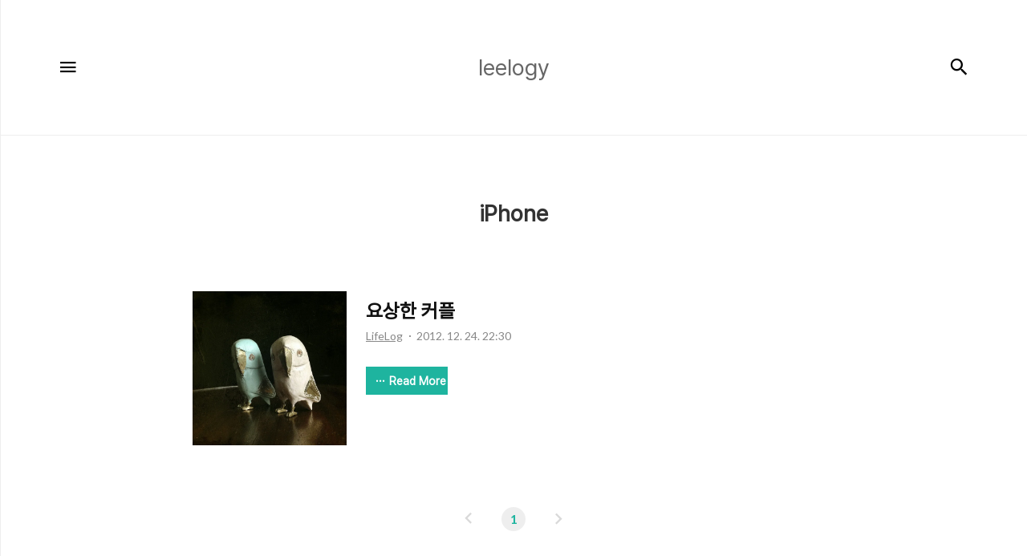

--- FILE ---
content_type: text/html;charset=UTF-8
request_url: https://www.leelogy.net/tag/iPhone
body_size: 21643
content:
<!DOCTYPE html>
<html lang="ko">

                                                                <head>
                <script type="text/javascript">if (!window.T) { window.T = {} }
window.T.config = {"TOP_SSL_URL":"https://www.tistory.com","PREVIEW":false,"ROLE":"guest","PREV_PAGE":"","NEXT_PAGE":"","BLOG":{"id":43346,"name":"leelogy","title":"leelogy","isDormancy":false,"nickName":"leelogy","status":"open","profileStatus":"normal"},"NEED_COMMENT_LOGIN":false,"COMMENT_LOGIN_CONFIRM_MESSAGE":"","LOGIN_URL":"https://www.tistory.com/auth/login/?redirectUrl=https://www.leelogy.net/tag/iPhone","DEFAULT_URL":"https://www.leelogy.net","USER":{"name":null,"homepage":null,"id":0,"profileImage":null},"SUBSCRIPTION":{"status":"none","isConnected":false,"isPending":false,"isWait":false,"isProcessing":false,"isNone":true},"IS_LOGIN":false,"HAS_BLOG":false,"IS_SUPPORT":false,"IS_SCRAPABLE":false,"TOP_URL":"http://www.tistory.com","JOIN_URL":"https://www.tistory.com/member/join","PHASE":"prod","ROLE_GROUP":"visitor"};
window.T.entryInfo = null;
window.appInfo = {"domain":"tistory.com","topUrl":"https://www.tistory.com","loginUrl":"https://www.tistory.com/auth/login","logoutUrl":"https://www.tistory.com/auth/logout"};
window.initData = {};

window.TistoryBlog = {
    basePath: "",
    url: "https://www.leelogy.net",
    tistoryUrl: "https://leelogy.tistory.com",
    manageUrl: "https://leelogy.tistory.com/manage",
    token: "PMiXZOACss0plwl617mobfn2LLzx6QDvOcweVr517pXd54RmWOzZn3npy/Xyf12b"
};
var servicePath = "";
var blogURL = "";</script>

                
                
                        <!-- BusinessLicenseInfo - START -->
        
            <link href="https://tistory1.daumcdn.net/tistory_admin/userblog/userblog-7c7a62cfef2026f12ec313f0ebcc6daafb4361d7/static/plugin/BusinessLicenseInfo/style.css" rel="stylesheet" type="text/css"/>

            <script>function switchFold(entryId) {
    var businessLayer = document.getElementById("businessInfoLayer_" + entryId);

    if (businessLayer) {
        if (businessLayer.className.indexOf("unfold_license") > 0) {
            businessLayer.className = "business_license_layer";
        } else {
            businessLayer.className = "business_license_layer unfold_license";
        }
    }
}
</script>

        
        <!-- BusinessLicenseInfo - END -->
<!-- System - START -->

<!-- System - END -->

        <!-- TistoryProfileLayer - START -->
        <link href="https://tistory1.daumcdn.net/tistory_admin/userblog/userblog-7c7a62cfef2026f12ec313f0ebcc6daafb4361d7/static/plugin/TistoryProfileLayer/style.css" rel="stylesheet" type="text/css"/>
<script type="text/javascript" src="https://tistory1.daumcdn.net/tistory_admin/userblog/userblog-7c7a62cfef2026f12ec313f0ebcc6daafb4361d7/static/plugin/TistoryProfileLayer/script.js"></script>

        <!-- TistoryProfileLayer - END -->

                
                <meta http-equiv="X-UA-Compatible" content="IE=Edge">
<meta name="format-detection" content="telephone=no">
<script src="//t1.daumcdn.net/tistory_admin/lib/jquery/jquery-3.5.1.min.js" integrity="sha256-9/aliU8dGd2tb6OSsuzixeV4y/faTqgFtohetphbbj0=" crossorigin="anonymous"></script>
<script type="text/javascript" src="//t1.daumcdn.net/tiara/js/v1/tiara-1.2.0.min.js"></script><meta name="referrer" content="always"/>
<meta name="google-adsense-platform-account" content="ca-host-pub-9691043933427338"/>
<meta name="google-adsense-platform-domain" content="tistory.com"/>
<meta name="description" content=""/>

    <!-- BEGIN OPENGRAPH -->
    <meta property="og:type" content="website"/>
<meta property="og:url" content="https://www.leelogy.net"/>
<meta property="og:site_name" content="leelogy"/>
<meta property="og:title" content="'iPhone' 태그의 글 목록"/>
<meta property="og:description" content=""/>
<meta property="og:image" content="https://img1.daumcdn.net/thumb/R800x0/?scode=mtistory2&fname=https%3A%2F%2Ftistory1.daumcdn.net%2Ftistory%2F43346%2Fattach%2F734ff064378740c78a1d49ee42a01263"/>
<meta property="og:article:author" content="'leelogy'"/>
    <!-- END OPENGRAPH -->

    <!-- BEGIN TWITTERCARD -->
    <meta name="twitter:card" content="summary_large_image"/>
<meta name="twitter:site" content="@TISTORY"/>
<meta name="twitter:title" content="'iPhone' 태그의 글 목록"/>
<meta name="twitter:description" content=""/>
<meta property="twitter:image" content="https://img1.daumcdn.net/thumb/R800x0/?scode=mtistory2&fname=https%3A%2F%2Ftistory1.daumcdn.net%2Ftistory%2F43346%2Fattach%2F734ff064378740c78a1d49ee42a01263"/>
    <!-- END TWITTERCARD -->
<script type="module" src="https://tistory1.daumcdn.net/tistory_admin/userblog/userblog-7c7a62cfef2026f12ec313f0ebcc6daafb4361d7/static/pc/dist/index.js" defer=""></script>
<script type="text/javascript" src="https://tistory1.daumcdn.net/tistory_admin/userblog/userblog-7c7a62cfef2026f12ec313f0ebcc6daafb4361d7/static/pc/dist/index-legacy.js" defer="" nomodule="true"></script>
<script type="text/javascript" src="https://tistory1.daumcdn.net/tistory_admin/userblog/userblog-7c7a62cfef2026f12ec313f0ebcc6daafb4361d7/static/pc/dist/polyfills-legacy.js" defer="" nomodule="true"></script>
<link rel="stylesheet" type="text/css" href="https://t1.daumcdn.net/tistory_admin/www/style/font.css"/>
<link rel="stylesheet" type="text/css" href="https://tistory1.daumcdn.net/tistory_admin/userblog/userblog-7c7a62cfef2026f12ec313f0ebcc6daafb4361d7/static/style/content.css"/>
<link rel="stylesheet" type="text/css" href="https://tistory1.daumcdn.net/tistory_admin/userblog/userblog-7c7a62cfef2026f12ec313f0ebcc6daafb4361d7/static/pc/dist/index.css"/>
<link rel="stylesheet" type="text/css" href="https://tistory1.daumcdn.net/tistory_admin/userblog/userblog-7c7a62cfef2026f12ec313f0ebcc6daafb4361d7/static/style/uselessPMargin.css"/>
<script type="text/javascript">(function() {
    var tjQuery = jQuery.noConflict(true);
    window.tjQuery = tjQuery;
    window.orgjQuery = window.jQuery; window.jQuery = tjQuery;
    window.jQuery = window.orgjQuery; delete window.orgjQuery;
})()</script>
<script type="text/javascript" src="https://tistory1.daumcdn.net/tistory_admin/userblog/userblog-7c7a62cfef2026f12ec313f0ebcc6daafb4361d7/static/script/base.js"></script>
<script type="text/javascript" src="//developers.kakao.com/sdk/js/kakao.min.js"></script>

                
  <title>'iPhone' 태그의 글 목록 :: leelogy</title>
  <meta name="title" content="'iPhone' 태그의 글 목록 :: leelogy" />
  <meta charset="utf-8" />
  <meta name="viewport"
    content="width=device-width, height=device-height, initial-scale=1, minimum-scale=1.0, maximum-scale=1.0" />
  <meta http-equiv="X-UA-Compatible" content="IE=edge, chrome=1" />

  <link rel="alternate" type="application/rss+xml" title="leelogy" href="https://leelogy.tistory.com/rss" />

  <link rel="stylesheet" href="https://tistory1.daumcdn.net/tistory/0/xf_Letter/style.css" />
  <link rel="stylesheet" href="https://tistory1.daumcdn.net/tistory/0/xf_Letter/images/style_webicon.css" />

  <script src="https://cdnjs.cloudflare.com/ajax/libs/jquery/3.3.1/jquery.js"></script>
  <script src="https://tistory1.daumcdn.net/tistory/0/xf_Letter/images/common.js"></script>

                
                
                <link rel="stylesheet" type="text/css" href="https://tistory1.daumcdn.net/tistory_admin/userblog/userblog-7c7a62cfef2026f12ec313f0ebcc6daafb4361d7/static/style/revenue.css"/>
<link rel="canonical" href="https://www.leelogy.net"/>

<!-- BEGIN STRUCTURED_DATA -->
<script type="application/ld+json">
    {"@context":"http://schema.org","@type":"WebSite","url":"/","potentialAction":{"@type":"SearchAction","target":"/search/{search_term_string}","query-input":"required name=search_term_string"}}
</script>
<!-- END STRUCTURED_DATA -->
<link rel="stylesheet" type="text/css" href="https://tistory1.daumcdn.net/tistory_admin/userblog/userblog-7c7a62cfef2026f12ec313f0ebcc6daafb4361d7/static/style/dialog.css"/>
<link rel="stylesheet" type="text/css" href="//t1.daumcdn.net/tistory_admin/www/style/top/font.css"/>
<link rel="stylesheet" type="text/css" href="https://tistory1.daumcdn.net/tistory_admin/userblog/userblog-7c7a62cfef2026f12ec313f0ebcc6daafb4361d7/static/style/postBtn.css"/>
<link rel="stylesheet" type="text/css" href="https://tistory1.daumcdn.net/tistory_admin/userblog/userblog-7c7a62cfef2026f12ec313f0ebcc6daafb4361d7/static/style/tistory.css"/>
<script type="text/javascript" src="https://tistory1.daumcdn.net/tistory_admin/userblog/userblog-7c7a62cfef2026f12ec313f0ebcc6daafb4361d7/static/script/common.js"></script>

                
                </head>

                                <body id="tt-body-tag" class="thema_aqua">
                
                
  
    <!-- warp / 테마 변경시 thema_xxx 변경 -->
    <div id="wrap" class="thema_aqua">

      <!-- area_menu -->
      <div class="area_menu">

        <nav class="menu_navigation">
          <ul>
  <li class="t_menu_home first"><a href="/" target="">홈</a></li>
  <li class="t_menu_tag"><a href="/tag" target="">태그</a></li>
  <li class="t_menu_medialog"><a href="/media" target="">미디어로그</a></li>
  <li class="t_menu_location"><a href="/location" target="">위치로그</a></li>
  <li class="t_menu_guestbook last"><a href="/guestbook" target="">방명록</a></li>
</ul>
          <ul class="tt_category"><li class=""><a href="/category" class="link_tit"> All <span class="c_cnt">(51)</span> </a>
  <ul class="category_list"><li class=""><a href="/category/LifeLog" class="link_item"> LifeLog <span class="c_cnt">(25)</span> </a></li>
<li class=""><a href="/category/Sky" class="link_item"> Sky <span class="c_cnt">(16)</span> </a></li>
<li class=""><a href="/category/Fav" class="link_item"> Fav <span class="c_cnt">(6)</span> </a>
  <ul class="sub_category_list"><li class=""><a href="/category/Fav/Tool" class="link_sub_item"> Tool <span class="c_cnt">(3)</span> </a></li>
</ul>
</li>
<li class=""><a href="/category/Foto" class="link_item"> Foto <span class="c_cnt">(4)</span> </a></li>
</ul>
</li>
</ul>

        </nav>

        <div class="m_sidebar pc_blind">
          <div class="related_posts_mobile">
            <!-- related_type_view -->
            <div class="related_type related_type_view" style="display:block;">
              <ul class="list_related"></ul>
            </div>
          </div>
          <!-- // related_type_view -->

          <!-- about_me -->
          <div class="about_me_mobile">
            <div class="box_sidebar about_me">
              <h3 class="title_sidebar">ABOUT ME</h3>
              <p class="text_about">-</p>
            </div>
          </div>
        </div>

        <ul class="list_sns">
          
          
            <li><a href="#" class="link_sns link_twitter" target="_blank"><span
                  class="blind">트위터</span></a></li>
          
          
            <li><a href="#" class="link_sns link_insta" target="_blank"><span
                  class="blind">인스타그램</span></a></li>
          
        </ul>

        <div class="box_visit">
          <dl class="data_today">
            <dt class="title_visit">Today</dt>
            <dd class="item_visit">-</dd>
          </dl>
          <dl class="data_yesterday">
            <dt class="title_visit">Yesterday</dt>
            <dd class="item_visit">-</dd>
          </dl>
          <dl class="data_total">
            <dt class="title_visit">Total</dt>
            <dd class="item_visit">-</dd>
          </dl>
        </div>
      </div>
      <!-- // area_menu -->

      <!-- container  / header에 btn_search 클릭하면 class에 search_on 추가(모바일에서만 작동) -->
      <div id="container">
        <header id="header">
          <div class="inner_header">
            <h1 class="logo">
              <a href="https://www.leelogy.net/" title="leelogy" class="link_logo"
                >
                <span class="blind">leelogy</span>
                
                  <span class="title_text">leelogy</span>
                
              </a>
            </h1>
            <button type="button" class="btn_menu"><span class="icon-Menu"></span><span class="icon-Close"></span><span
                class="blind">메뉴</span></button>
            <button class="btn_search"><span class="icon-Search"></span><span class="blind">검색</span></button>

            <!-- btn_search 클릭하면 나옴 /-->
            <div class="area_search thema_apply" style="display: none;">
              <form action="" method="get">
                <legend><span class="blind">컨텐츠 검색</span></legend>
                
                  <label for="search" class="screen_out">블로그 내 검색</label>
                  <input id="search" type="text" name="search" title="Search"
                    placeholder="Search" value="" class="inp_search"
                    onkeypress="if (event.keyCode == 13) { try {
    window.location.href = '/search' + '/' + looseURIEncode(document.getElementsByName('search')[0].value);
    document.getElementsByName('search')[0].value = '';
    return false;
} catch (e) {} }">
                
                <button type="button" title="검색어 삭제" class="btn_search_del"></button>
              </form>
            </div>

          </div>
        </header>

        <main id="main">
          
          <!-- inner_index -->
          <div class="inner_index">
            

            
              <div class="category_list index_type_common index_type_horizontal">
                <h2 class="title_category">iPhone</h2>
              </div>
            

            <!-- category_list -->

            <div class="category_list index_type_common index_type_horizontal">
              <ul class="list_horizontal">
                    
        
      
        <li class="list_horizontal_item">
          <div class="article_content">
            <div class="thumbnail_zone">
              <a href="/49" class="thumbnail_post"
                data-tiara-action-name="블로그글_클릭"
                data-tiara-action-kind="ClickContent"
                data-tiara-copy="요상한 커플"
                data-tiara-image="https://img1.daumcdn.net/thumb/R750x0/?scode=mtistory2&fname=https%3A%2F%2Ft1.daumcdn.net%2Fcfile%2Ftistory%2F010AD639517EA56F17"
                data-tiara-click_url="https://www.leelogy.net//49"
                data-tiara-name="요상한 커플"
                data-tiara-provider="leelogy"
                data-tiara-plink="/49"
                data-tiara-id="/49"
                style="background-image:url('https://i1.daumcdn.net/thumb/R750x0.fwebp.q85/?fname=https%3A%2F%2Ft1.daumcdn.net%2Fcfile%2Ftistory%2F010AD639517EA56F17')
                !important"></a>
            </div>

            <div class="box_contents">
              <a href="/49" class="link_title"
                data-tiara-action-name="블로그글_클릭"
                data-tiara-action-kind="ClickContent"
                data-tiara-copy="요상한 커플"
                data-tiara-image="https://img1.daumcdn.net/thumb/R750x0/?scode=mtistory2&fname=https%3A%2F%2Ft1.daumcdn.net%2Fcfile%2Ftistory%2F010AD639517EA56F17"
                data-tiara-click_url="https://www.leelogy.net//49"
                data-tiara-name="요상한 커플"
                data-tiara-provider="leelogy"
                data-tiara-plink="/49"
                data-tiara-id="/49"
              ><strong
                  class="title_post">요상한 커플</strong></a>
              <div class="info_post">
                <a class="link_category thema_apply"><span
                    class="category">LifeLog</span></a>
                <span class="date">2012. 12. 24. 22:30</span>
              </div>

              <a href="/49" class="link_article"
                data-tiara-action-name="블로그글_클릭"
                data-tiara-action-kind="ClickContent"
                data-tiara-copy="요상한 커플"
                data-tiara-image="https://img1.daumcdn.net/thumb/R750x0/?scode=mtistory2&fname=https%3A%2F%2Ft1.daumcdn.net%2Fcfile%2Ftistory%2F010AD639517EA56F17"
                data-tiara-click_url="https://www.leelogy.net//49"
                data-tiara-name="요상한 커플"
                data-tiara-provider="leelogy"
                data-tiara-plink="/49"
                data-tiara-id="/49"
              >
                <p class="txt_post">
                  
                </p>
                <button type="button" class="btn_more thema_apply mobile_blind">Read More</button>
              </a>
            </div>
          </div>
        </li>
        <!-- // category_list -->
      

      
    
        
    
              </ul>
            </div>

            

            

            

            

            

            

            
              <!-- area_paging -->
              <div class="area_paging">
                <div class="inner_paging thema_apply">
                  <a  class="link_page link_prev no-more-prev"><span
                      class="icon-Keyboard-Arrow---Left"></span><span class="blind">이전</span></a>
                  <div class="paging_num">
                    
                      <a href="/tag/iPhone?page=1" class="link_num"><span class="selected">1</span></a>
                    
                  </div>
                  <a  class="link_page link_next no-more-next"></span><span
                      class="blind">다음</span><span class="icon-Keyboard-Arrow---Right"></span></a>
                </div>
              </div>
              <!-- // area_paging -->
            


          </div>
          <!-- // inner_index -->

        </main>

        <!-- aside -->
        <aside class="sidebar mobile_blind">
          <div class="inner_sidebar thema_apply">
            
                <!-- 인기포스트 -->
                <div class="related_posts">
                  <div class="related_type related_type_view">
                    <h2 class="title_related">인기포스트</h2>
                    <ul class="list_related">
                      
                    </ul>
                  </div>
                </div>
              
                <!-- 블로그 정보 -->
                <div class="about_me_pc">
                  <div class="box_sidebar about_me">
                    <div class="inbox">
                      <h3 class="title_sidebar">ABOUT ME</h3>
                      <p class="text_about"></p>
                    </div>
                  </div>
                </div>
              
                <!-- 링크 -->
                <div class="box_sidebar">
                  <div class="inbox">
                    <h3 class="title_sidebar">LINK</h3>
                    
                  </div>
                </div>
              
                <!-- 관리자 메뉴 -->
                <div class="box_sidebar sidebar_admin">
                  <div class="inbox">
                    <h3 class="title_sidebar">ADMIN</h3>
                    <a href="https://leelogy.tistory.com/manage" class="admin"><span class="blind">admin</span></a>
                    <a href="https://leelogy.tistory.com/manage/entry/post" class="write"><span class="blind">글쓰기</span></a>
                  </div>
                </div>
              
                <!-- 방문자수 -->
                <div class="box_sidebar visit_counter">
                  <div class="inbox">
                    <span class="total"></span>
                    <span class="today"></span>
                    <span class="yesterday"></span>
                  </div>
                </div>
              
          </div>
        </aside>
        <!-- // aside -->

        <!-- footer -->
        
        <footer id="footer">
          Designed by Tistory.
        </footer>
        <!-- // footer -->

      </div>
      <!-- // container -->

    </div>
    <!-- // wrap -->
  

<div class="#menubar menu_toolbar ">
  <h2 class="screen_out">티스토리툴바</h2>
</div>
<div class="#menubar menu_toolbar "></div>
<div class="layer_tooltip">
  <div class="inner_layer_tooltip">
    <p class="desc_g"></p>
  </div>
</div>
<div id="editEntry" style="position:absolute;width:1px;height:1px;left:-100px;top:-100px"></div>


                <div style="margin:0; padding:0; border:none; background:none; float:none; clear:none; z-index:0"></div>
<script type="text/javascript" src="https://tistory1.daumcdn.net/tistory_admin/userblog/userblog-7c7a62cfef2026f12ec313f0ebcc6daafb4361d7/static/script/common.js"></script>
<script type="text/javascript">window.roosevelt_params_queue = window.roosevelt_params_queue || [{channel_id: 'dk', channel_label: '{tistory}'}]</script>
<script type="text/javascript" src="//t1.daumcdn.net/midas/rt/dk_bt/roosevelt_dk_bt.js" async="async"></script>

                
                <script>window.tiara = {"svcDomain":"user.tistory.com","section":"블로그","trackPage":"태그목록_보기","page":"태그","key":"43346","customProps":{"userId":"0","blogId":"43346","entryId":"null","role":"guest","trackPage":"태그목록_보기","filterTarget":false},"entry":null,"kakaoAppKey":"3e6ddd834b023f24221217e370daed18","appUserId":"null","thirdProvideAgree":null}</script>
<script type="module" src="https://t1.daumcdn.net/tistory_admin/frontend/tiara/v1.0.6/index.js"></script>
<script src="https://t1.daumcdn.net/tistory_admin/frontend/tiara/v1.0.6/polyfills-legacy.js" nomodule="true" defer="true"></script>
<script src="https://t1.daumcdn.net/tistory_admin/frontend/tiara/v1.0.6/index-legacy.js" nomodule="true" defer="true"></script>

                </body>

</html>

--- FILE ---
content_type: text/css
request_url: https://tistory1.daumcdn.net/tistory/0/xf_Letter/style.css
body_size: 10222
content:
@charset "UTF-8";
@import url('https://fonts.googleapis.com/css?family=Lato:400,700');

/* basic */
article, aside, canvas, details, figcaption, figure, footer, header, main, menu, nav, section, summary {
  display: block;
}

body, button, dd, dl, dt, fieldset, form, h1, h2, h3, h4, h5, h6, input, legend, li, ol, p, select, table, td, textarea, th, ul {
  margin: 0;
  padding: 0
}

body, button, input, select, table, textarea {
  color: #333;
  font-family: "Apple SD Gothic Neo", "Malgun Gothic", "맑은 고딕", Dotum, '돋움', Pretendard-Regular, "Nanum Gothic", 'Lato', Helvetica, sans-serif;
}

button, input {
  border: 0;
  border-radius: 0
}

img {
  display: block;
  border: 0;
}

ol, ul {
  list-style: none
}

address, em {
  font-style: normal
}

a {
  color: #666;
  font-weight: normal;
  text-decoration: none
}

a:hover {
  text-decoration: none
}

iframe {
  overflow: hidden;
  margin: 0;
  padding: 0;
  border: 0
}

.blind {
  position: absolute;
  overflow: hidden;
  clip: rect(0 0 0 0);
  margin: -1px;
  width: 1px;
  height: 1px
}

/* thema */
/* thema_aqua */
.thema_aqua .title_post:hover {
  color: #1eb49f;
}

.thema_aqua a.thema_apply {
  color: #888;
  text-decoration: underline;
}

.thema_aqua .thema_apply input::-webkit-input-placeholder {
  color: #1eb49f;
}

.thema_aqua .thema_apply input::-moz-placeholder {
  color: #1eb49f;
}

.thema_aqua .thema_apply input::-ms-input-placeholder {
  color: #1eb49f;
}

.thema_aqua button.thema_apply {
  background: #1eb49f;
}

.thema_aqua .btn_post_more:hover {
  background: #1eb49f;
  color: #fff;
}

.thema_aqua .item_info .thema_apply {
  color: #1eb49f;
}

.thema_aqua .reply_write .thema_apply textarea {
  border: 1px solid #1eb49f;
}

.thema_aqua .thema_apply textarea::-webkit-input-placeholder {
  color: #1eb49f;
}

.thema_aqua .thema_apply textarea::-moz-placeholder {
  color: #1eb49f;
}

.thema_aqua .thema_apply textarea::-ms-input-placeholder {
  color: #1eb49f;
}

.thema_aqua .thema_apply .selected {
  color: #1eb49f !important;
}

.thema_aqua .thema_apply .link_slink {
  color: #1eb49f
}

/* thema_blue */
.thema_blue .title_post:hover {
  color: #157ead;
}

.thema_blue a.thema_apply {
  color: #888;
  text-decoration: underline;
}

.thema_blue .thema_apply input::-webkit-input-placeholder {
  color: #157ead;
}

.thema_blue .thema_apply input::-moz-placeholder {
  color: #157ead;
}

.thema_blue .thema_apply input::-ms-input-placeholder {
  color: #157ead;
}

.thema_blue button.thema_apply {
  background: #157ead;
}

.thema_blue .btn_post_more:hover {
  background: #157ead;
  color: #fff;
}

.thema_blue .item_info .thema_apply {
  color: #157ead;
}

.thema_blue .reply_write .thema_apply textarea {
  border: 1px solid #157ead;
}

.thema_blue .thema_apply textarea::-webkit-input-placeholder {
  color: #157ead;
}

.thema_blue .thema_apply textarea::-moz-placeholder {
  color: #157ead;
}

.thema_blue .thema_apply textarea::-ms-input-placeholder {
  color: #157ead;
}

.thema_blue .thema_apply .selected {
  color: #157ead !important;
}

.thema_blue .thema_apply .link_slink {
  color: #157ead
}

/* thema_black */
.thema_black .title_post:hover {
  color: #333333;
}

.thema_black a.thema_apply {
  color: #888;
}

.thema_black .thema_apply input::-webkit-input-placeholder {
  color: #333333;
}

.thema_black .thema_apply input::-moz-placeholder {
  color: #333333;
}

.thema_black .thema_apply input::-ms-input-placeholder {
  color: #333333;
}

.thema_black button.thema_apply {
  background: #333333;
}

.thema_black .btn_post_more:hover {
  background: #333333;
  color: #fff;
}

.thema_black .item_info .thema_apply {
  color: #333333;
}

.thema_black .reply_write .thema_apply textarea {
  border: 1px solid #333333;
}

.thema_black .thema_apply textarea::-webkit-input-placeholder {
  color: #333333;
}

.thema_black .thema_apply textarea::-moz-placeholder {
  color: #333333;
}

.thema_black .thema_apply textarea::-ms-input-placeholder {
  color: #333333;
}

.thema_black .thema_apply .selected {
  color: #333333 !important;
}

.thema_black .thema_apply .link_slink {
  color: #333333
}

/* thema_purple */
.thema_purple .title_post:hover {
  color: #bc92c4;
}

.thema_purple a.thema_apply {
  color: #888;
  text-decoration: underline;
}

.thema_purple .thema_apply input::-webkit-input-placeholder {
  color: #bc92c4;
}

.thema_purple .thema_apply input::-moz-placeholder {
  color: #bc92c4;
}

.thema_purple .thema_apply input::-ms-input-placeholder {
  color: #bc92c4;
}

.thema_purple button.thema_apply {
  background: #bc92c4;
}

.thema_purple .btn_post_more:hover {
  background: #bc92c4;
  color: #fff;
}

.thema_purple .item_info .thema_apply {
  color: #bc92c4;
}

.thema_purple .reply_write .thema_apply textarea {
  border: 1px solid #bc92c4;
}

.thema_purple .thema_apply textarea::-webkit-input-placeholder {
  color: #bc92c4;
}

.thema_purple .thema_apply textarea::-moz-placeholder {
  color: #bc92c4;
}

.thema_purple .thema_apply textarea::-ms-input-placeholder {
  color: #bc92c4;
}

.thema_purple .thema_apply .selected {
  color: #bc92c4 !important;
}

.thema_purple .thema_apply .link_slink {
  color: #bc92c4
}

/* thema_orange */
.thema_orange .title_post:hover {
  color: #ff5d1e;
}

.thema_orange a.thema_apply {
  color: #888;
  text-decoration: underline;
}

.thema_orange .thema_apply input::-webkit-input-placeholder {
  color: #ff5d1e;
}

.thema_orange .thema_apply input::-moz-placeholder {
  color: #ff5d1e;
}

.thema_orange .thema_apply input::-ms-input-placeholder {
  color: #ff5d1e;
}

.thema_orange button.thema_apply {
  background: #ff5d1e;
}

.thema_orange .btn_post_more:hover {
  background: #ff5d1e;
  color: #fff;
}

.thema_orange .item_info .thema_apply {
  color: #ff5d1e;
}

.thema_orange .reply_write .thema_apply textarea {
  border: 1px solid #ff5d1e;
}

.thema_orange .thema_apply textarea::-webkit-input-placeholder {
  color: #ff5d1e;
}

.thema_orange .thema_apply textarea::-moz-placeholder {
  color: #ff5d1e;
}

.thema_orange .thema_apply textarea::-ms-input-placeholder {
  color: #ff5d1e;
}

.thema_orange .thema_apply .selected {
  color: #ff5d1e !important;
}

.thema_orange .thema_apply .link_slink {
  color: #ff5d1e
}

/* html */
html, body {
  position: relative;
  height: 100%;
  -webkit-text-size-adjust: 100%;
  text-rendering: optimizeLegibility;
  -webkit-font-smoothing: antialiased;
  -moz-osx-font-smoothing: grayscale;
}

#wrap {
  position: relative;
  height: 100%;
}

/* menu open */
.menu_on .area_menu {
  left: 0;
  z-index: 2;
  height: 100%;
}

/* area_menu */
.area_menu {
  position: fixed;
  transition: left 0.2s ease-out;
  border-right: 1px solid #eee;
  overflow: auto;
}

.area_menu:after {
  content: '';
  display: block;
  clear: both
}

.area_menu .list_gnb .link_gnb {
  display: block;
  padding: 15px 0 14px 0;
  font-size: 16px;
  font-weight: bold;
}

.area_menu .list_gnb .link_gnb:hover {
  text-decoration: underline;
}

.area_menu .list_gnb .list_lnb {
  margin: 2px 0 13px 19px;
}

.area_menu .list_gnb .list_lnb .link_lnb {
  display: block;
  padding: 5px 0 6px 26px;
}

.area_menu .list_gnb .list_lnb .link_lnb:hover {
  text-decoration: underline;
}

.area_menu .list_gnb .list_lnb li:last-child .link_lnb {
  padding-bottom: 0;
}

.area_menu .list_gnb img {
  display: inline;
}

.area_menu .list_sns:after {
  content: '';
  display: block;
  clear: both
}

.area_menu .list_sns li {
  float: left;
  margin-left: 5px;
}

.area_menu .list_sns li:first-child {
  margin-left: -10px;
}

.area_menu .list_sns .link_sns {
  display: block;
  width: 30px;
  height: 30px;
}

.area_menu .list_sns .link_fb {
  background: url(images/ico_fb.png) no-repeat center;
}

.area_menu .list_sns .link_twitter {
  background: url(images/ico_twitter.png) no-repeat center;
}

.area_menu .list_sns .link_insta {
  background: url(images/ico_insta.png) no-repeat center;
}

.area_menu .box_visit {
  color: #666;
}

.area_menu .box_visit:after {
  content: '';
  display: block;
  clear: both
}

.box_visit .data_today {
  float: left;
  padding-right: 11px;
  background: url(images/ico_dot.gif) no-repeat center right;
}

.box_visit .data_yesterday {
  float: left;
  padding-left: 7px;
}

.box_visit .data_total {
  clear: both;
  padding-top: 7px;
}

.area_menu .box_visit .title_visit {
  float: left;
  padding-right: 4px;
}

.area_menu .box_visit .item_visit {
  float: left;
}

/* container */
#container {
  position: absolute;
  width: 100%;
  top: 0;
  z-index: 1;
  transition: left 0.2s ease-out;
  left: 0;
}

/* header */
#header {
  position: relative;
  border-bottom: 1px solid #eee;
}

#header:after {
  content: '';
  display: block;
  clear: both
}

.inner_header {
  position: relative;
  max-width: 1600px;
  height: 168px;
  margin: 0 auto;
  text-align: center;
  box-sizing: border-box;
}

.inner_header .logo {
  display: flex;
  -ms-display: flexbox;
  /* IE 10 */
  display: -webkit-flex;
  width: 70%;
  height: 100%;
  margin: 0 auto;
  flex-direction: column;
  justify-content: center;
}

.inner_header .link_logo {
  display: block;
  width: 100%;
  height: 80px;
  background-size: auto 80px;
  background-repeat: no-repeat;
  background-position: center;
}

.inner_header .title_text {
  display: block;
  margin-top: 23px;
  overflow: hidden;
  text-overflow: ellipsis;
  white-space: nowrap;
  text-align: center;
}

@media screen and (max-width: 743px) {
  .inner_header .link_logo {
    background-size: auto 56px;
  }

  .inner_header .title_text {
    font-size: 21px;
  }
}

.inner_header .btn_menu, .inner_header .btn_search {
  position: absolute;
  display: block;
  top: 50%;
  width: 50px;
  height: 50px;
  margin-top: -25px;
  background: none;
  line-height: 0;
  color: #000;
  cursor: pointer;
  outline: none;
}

.inner_header .btn_menu {
  font-size: 26px;
}

.inner_header .btn_search {
  font-size: 28px;
}

.inner_header .btn_menu .icon-Close {
  display: none;
}

.inner_header .btn_menu_off .icon-Menu {
  display: none;
}

.inner_header .btn_menu_off .icon-Close {
  display: block;
}


/* main */
.inner_index {
  position: relative;
  max-width: 800px;
  margin: 0 auto;
  overflow: hidden;
}

/* main - index_type_common */
.index_type_common {
  clear: both;
}

.index_type_common:after {
  content: '';
  display: block;
  clear: both
}

/* main - article_content */
.index_type_common .article_content {
  clear: both;
}

/* article_content common */
.article_content .txt_post {
  font-size: 16px;
}

.article_content img {
  max-width: 100%;
}

.index_type_common .title_category {
  margin-bottom: 20px;
  font-size: 16px;
  color: #666;
}

.index_type_common .btn_post_more {
  height: 48px;
}

.article_content .title_post {
  display: block;
}

.article_content .link_title {
  display: block;
  color: #111;
  font-weight: 600;
  overflow: hidden;
  text-overflow: ellipsis;
  display: -webkit-box;
  -webkit-box-orient: vertical;
  -webkit-line-clamp: 2;
}

.article_content .info_post .date {
  margin-left: 5px;
  padding-left: 9px;
  background: url(images/ico_dot.gif) no-repeat left center;
  color: #888;
}

.article_content .thumbnail_post {
  display: block;
  background: url(images/bg_empty.jpg) no-repeat;
  background-size: cover;
  background-position: 50% 50%;
}

.index_type_post .title_category {
  display: none;
}

.index_type_post .article_content .thumbnail_post {
  padding-top: 60%;
}

.article_content .article_view {
  font-size: 16px;
  line-height: 24px;
}

.article_content .article_view a {
  text-decoration: underline;
}

.article_content .article_view a:hover {
  opacity: 0.7;
}

.article_content .table-overflow {
  overflow-x: auto;
  -webkit-overflow-scrolling: touch;
}

.article_view h1,
.article_view h2,
.article_view h3,
.article_view h4 {
  margin: 24px 0;
  font-weight: 500;
  color: rgba(0, 0, 0, 0.87);
}

.article_view h1 {
  font-size: 30px;
  line-height: 1.33;
}

.article_view h2 {
  font-size: 26px;
  line-height: 1.38;
}

.article_view h3 {
  font-size: 22px;
  line-height: 1.4;
}

.article_view h4 {
  font-size: 18px;
  line-height: 1.33;
}

.article_view blockquote {
  margin: 0;
  padding-left: 19px;
  border-left: 1px solid #4167d9;
  font-size: 16px;
  line-height: 1.75;
  color: rgba(0, 0, 0, 0.54);
}

.article_view ul,
.article_view ol {
  margin: 0;
  padding: 0 0 0 23px;
}

.article_view ul li,
.article_view ol li {
  float: initial;
  width: initial;
  height: initial;
  list-style: unset;
  overflow: initial;
}

.article_view ul {
  margin-top: 18px;
}

.article_view ul li {
  font-size: 16px;
  line-height: 24px;
  color: rgba(0, 0, 0, 0.87);
  word-break: break-all;
}

.article_view ol {
  margin-bottom: 32px;
}

.article_view ol li {
  margin-bottom: 6px;
  font-size: 16px;
  line-height: 1.75;
  color: rgba(0, 0, 0, 0.87);
  word-break: break-all;
}

.article_view table {
  border-collapse: collapse;
}

.article_view table thead tr {
  background: rgba(0, 0, 0, 0.05);
  font-size: 16px;
  color: #000;
}

.article_view table tr th,
.article_view table tr td {
  padding: 7px;
}


.article_view pre {
  background: rgba(0, 0, 0, 0.05);
  font-size: 16px;
  color: rgba(34, 85, 51, 0.87);
  white-space: pre-wrap;
}

.article_view pre code.hljs {
  padding: 20px;
}

.article_view .cap1 {
  font-size: 14px;
  color: rgba(0, 0, 0, 0.54);
}

.article_view hr {
  margin: 30px 0;
}

@media screen and (max-width: 743px) {
  .article_view iframe {
    width: 100%;
    height: 56vw;
    -ms-height: 56vmax;
  }
}

.article_content .link_article:hover .thumbnail_post {
  opacity: 0.8;
}

.article_content .thumbnail_post:hover {
  opacity: 0.8;
}

.link_article:hover .txt_post {
  color: #000;
}

.article_content .thumbnail_post img {
  width: 100%;
  height: auto;
}

.article_content .txt_post {
  overflow: hidden;
  text-overflow: ellipsis;
  display: -webkit-box;
  -webkit-box-orient: vertical;
  word-wrap: break-word;
}

/* main - index_type_common */
.index_type_common .box_contents {
  overflow: hidden;
}

.index_type_common .btn_area {
  clear: both;
  max-width: 800px;
  margin: 0 auto;
}

.index_type_common .btn_more {
  display: block;
  width: 102px;
  height: 35px;
  color: #fff;
  font-weight: bold;
  cursor: pointer;
  outline: none;
}

.index_type_common .btn_post_more {
  width: 100%;
  padding-top: 2px;
  background: none;
  border: 1px solid #e0e0e0;
  letter-spacing: 0.25px;
  color: #666;
  text-align: center;
  cursor: pointer;
  outline: none;
}

/* main - index_type_post */
.index_type_post {
  margin-top: 80px;
}

.index_type_post .article_content {
  margin-bottom: 40px;
}

.index_type_post .title_post {
  font-size: 36px;
}

.index_type_post_line4 .txt_post {
  max-height: 113px;
  margin: 20px 0 20px 0;
  line-height: 26px;
}

.index_type_post .info_post {
  height: 20px;
  margin: 10px 0 20px 0;
  font-family: 'lato';
}

.index_type_post_line4 .txt_post {
  -webkit-line-clamp: 3;
}

/* media query - mobile - index_type_post */
@media screen and (max-width: 820px) {

  .index_type_post {
    margin-top: 60px;
  }

  .index_type_post .article_content {
    margin-bottom: 30px;
  }

  .index_type_post .article_content .link_title {
    margin-top: 40px;
    padding: 0 20px;
  }

  .index_type_post .article_content .info_post {
    margin: 4px 0 17px 0;
    padding: 0 20px;
  }

  .index_type_post .title_post {
    margin-bottom: 4px;
    font-size: 23px;
    display: -webkit-box;
    -webkit-line-clamp: 2;
    -webkit-box-orient: vertical;
    overflow: hidden;
  }

  .index_type_post_line4 .txt_post {
    max-height: 130px;
    margin-top: 16px;
    padding: 0 20px;
    line-height: 26px;
  }

  .index_type_post .info_post {
    padding-bottom: 18px;
  }

  .index_type_post .btn_area {
    padding: 0 20px;
  }

}

/* // main - index_type_post */

/* main - index_type_gallery */
.index_type_gallery {
  margin-top: 80px;
}

.index_type_gallery .list_gallery {
  margin-bottom: -40px;
  font-size: 0;
}

.index_type_gallery .list_gallery>li {
  display: inline-block;
  width: 50%;
  margin-bottom: 40px;
  vertical-align: top;
  overflow: hidden;
  box-sizing: border-box;
}

.index_type_gallery .list_gallery>li:nth-child(odd) {
  padding-right: 20px;
}

.index_type_gallery .list_gallery>li:nth-child(even) {
  padding-left: 20px;
}

.area_view_content .index_type_gallery .link_title {
  margin: 0;
}

.index_type_gallery .title_post {
  margin: 20px 0 6px 0;
  letter-spacing: -0.25px;
  font-size: 22px;
  display: -webkit-box;
  -webkit-line-clamp: 2;
  -webkit-box-orient: vertical;
  overflow: hidden;
}

.index_type_gallery .thumbnail_post {
  height: 210px;
}

.index_type_gallery .info_post {
  padding-bottom: 20px;
  font-size: 14px;
}

.index_type_gallery .txt_post {
  max-height: 137px;

  line-height: 26px;
  -webkit-line-clamp: 3;
}

.index_type_gallery .btn_post_more {
  margin-top: 40px;
}

/* media query - mobile - index_type_gallery */
@media screen and (max-width: 820px) {

  .index_type_gallery {
    margin-top: 60px;
    padding: 0 20px;
  }

  .index_type_gallery .list_gallery {
    margin-bottom: -20px;
  }

  .index_type_gallery .list_gallery li:nth-child(odd) {
    padding-right: 10px;
    margin-bottom: 30px;
  }

  .index_type_gallery .list_gallery li:nth-child(even) {
    padding-left: 10px;
    margin-bottom: 30px;
  }

  /*  .index_type_gallery .link_title {
    max-height: 70px;
  } */

  .index_type_gallery .thumbnail_post {
    height: auto;
    padding-top: 70%;
  }

  .index_type_gallery .title_post {
    margin: 16px 0 4px 0;
    font-size: 16px;
    line-height: 23px;
    display: -webkit-box;
    -webkit-line-clamp: 2;
    -webkit-box-orient: vertical;
    overflow: hidden;
  }

  .index_type_gallery .info_post {
    margin-top: 3px;
    padding-bottom: 15px;
    overflow: hidden;
  }

  .index_type_gallery .txt_post {
    max-height: 70px;
    margin-bottom: 0;
    line-height: 24px;
  }

  .index_type_common .btn_more {
    display: none;
  }

  .index_type_gallery .btn_post_more {
    margin-top: 20px;
  }
}

/* // main - index_type_gallery */

/* main - index_type_horizontal */
.index_type_horizontal {
  margin-top: 80px;
}

.index_type_horizontal .thumbnail_post {
  float: left;
  background-size: cover;
  background-position: 50% 50%;
}

.index_type_horizontal .thumbnail_post {
  width: 192px;
  height: 192px;
  margin-right: 24px;
}

.list_horizontal .no-image {
  float: left;
  width: 210px;
  height: 210px;
  margin-right: 60px;
}

.index_type_horizontal .title_post {
  padding: 8px 0 0 0;
  font-size: 24px;
  line-height: 34px;
  overflow: hidden;
  text-overflow: ellipsis;
  white-space: nowrap;
}

.index_type_horizontal .info_post {
  margin-top: 5px;
  padding-bottom: 12px;
}

.index_type_horizontal .txt_post {
  max-height: 55px;
  margin-bottom: 20px;
  line-height: 24px;
  -webkit-line-clamp: 2;

}

.index_type_horizontal_line4 .txt_post {
  max-height: 105px;
  margin-bottom: 23px;
  padding-right: 20px;
  line-height: 26px;
  -webkit-line-clamp: 4;
}

.index_type_horizontal .list_horizontal .list_horizontal_item {
  margin-bottom: 60px;
}

/* media query - mobile - index_type_horizontal */
@media screen and (max-width: 820px) {

  /* main - index_type_horizontal */
  .index_type_horizontal {
    margin-top: 60px;
    padding: 0 20px;
  }

  .index_type_horizontal .list_horizontal .list_horizontal_item {
    margin-bottom: 26px;
  }

  .index_type_horizontal .thumbnail_post {
    width: 95px;
    height: 95px;
    margin-right: 16px;
  }

  .index_type_horizontal .title_post {
    padding: 0;
    line-height: normal;
    font-size: 18px;
  }

  .index_type_horizontal .info_post {
    margin-top: 5px;
    padding-bottom: 6px;
  }

  .index_type_horizontal_line2 .txt_post {
    max-height: 51px;
    margin-bottom: 0;
    line-height: 24px;
    -webkit-line-clamp: 2;
  }

  .index_type_horizontal_line4 .txt_post {
    max-height: 95px;
    line-height: 24px;
    -webkit-line-clamp: 4;
  }
}

/* // main - index_type_horizontal */

/* main - related_type */
.related_type .list_related li {
  width: 25%;
}

.inner_index .related_type:after {
  content: '';
  display: block;
  clear: both
}

.related_type .title_related {
  color: #111;
}

.list_related {
  margin: 0 -10px 60px;
}

.list_related:after {
  content: '';
  display: block;
  clear: both
}

.related_type .list_related li {
  float: left;
  margin-bottom: 10px;
  text-align: center;
}

.related_type .link_related {
  position: relative;
  display: block;
  height: 114px;
  margin: 0 10px;
  border-radius: 5px;
  background: url(images/bg_empty.jpg) no-repeat;
  background-size: cover;
  background-position: 50% 50%;
  color: #c0bfc2;
}

.related_type .link_related .bg {
  position: relative;
  display: block;
  height: 100%;
  background: #000;
  border-radius: 5px;
  opacity: 0.6;
  z-index: 1;
}

.related_type .link_related .txt {
  position: absolute;
  left: 5%;
  top: 0;
  display: flex;
  -ms-display: flexbox;
  /* IE 10 */
  display: -webkit-flex;
  /* Safari */

  width: 90%;
  height: 100%;
  flex-direction: column;
  align-items: center;
  justify-content: center;
  text-align: center;
  font-family: 'lato';
  z-index: 2;
}

.related_type .link_related .txt strong {
  display: block;
  width: 90%;
  max-height: 38px;
  font-size: 15px;
  font-weight: 700;
  color: #fff;

  text-overflow: ellipsis;
  overflow: hidden;
  display: -webkit-box;
  -webkit-line-clamp: 2;
  -webkit-box-orient: vertical;
}

.related_type_view .link_related .txt strong {
  padding: 0 15px;
}

/* main - related_type_index */
.related_type_index {
  margin-top: 80px;
}

.related_type_index .title_related {
  margin-bottom: 20px;
  font-size: 16px;
  color: #666;
}

.related_type_index .link_related .txt strong {
  height: 21px;
  margin-bottom: 5px;
  -webkit-line-clamp: 1;
}

.related_type_view .title_related {
  margin: 40px 0 20px 0;
  font-size: 16px;
}

.related_type_view:after {
  content: '';
  display: block;
  clear: both
}

.related_type_view .link_add {
  display: block;
  float: right;
  font-size: 14px;
  letter-spacing: -0.5px;
}


.related_type_view .list_related li {
  padding: 0 !important;
}

/* media query - related_type_view */
@media screen and (max-width: 820px) {

  .related_type .list_related {
    margin: 0 -5px;
  }

  .related_type .link_related {
    margin: 0 5px;
  }

  .related_type_view {
    padding-bottom: 40px;
    border-bottom: 1px solid #eee;
  }

  .related_type_view .link_related .txt {
    left: 0;
    width: 100%;
    padding: 0 20px;
    box-sizing: border-box;
  }

  .related_type_view .link_related .txt strong {
    font-size: 15px;
    -webkit-line-clamp: 2;
  }
}

/* // main - related_type */

/* area_view_content */
.area_view_content {
  padding: 0 20px;
}

.area_view_content {
  max-height: auto !important;
}

.area_view_content .link_title {
  max-height: initial !important;
  margin: 0 !important;
  font-size: 36px;
  -webkit-line-clamp: 10 !important;
}

.area_view_content .info_post {
  display: block !important;
  margin: 0;
  padding-top: 0;
}

.area_view_content .admin {
  margin-top: 10px;
}

.area_view_content .txt_post {
  max-height: 160px;
  margin: 40px 0 30px 0;
  -webkit-line-clamp: 6;
}

.area_view_content .view_info_post {
  margin-top: 10px;
  font-size: 14px;
  font-family: 'Lato';
}

/* area_view_content - area_post_btn */
.area_view_content .area_post_btn {
  padding-bottom: 13px;
  border-bottom: 1px solid #eee;
}

.area_view_content .area_post_btn:after {
  content: '';
  display: block;
  clear: both
}

.area_view_content .area_post_btn .box_util {
  float: left;
}

.area_view_content .area_post_btn button {
  background: none;
  padding: 5px;
}

.area_view_content .area_post_btn i {
  display: inline-block;
  width: 14px;
  height: 14px;
  background: url(http://t1.daumcdn.net/tistory_admin/static/admin/editor/ico_postbtn.png) no-repeat;
  overflow: hidden;
  vertical-align: top;
}

.area_view_content .area_post_btn .btn_like {
  padding-right: 10px;
  background: url(images/ico_dot.gif) no-repeat center right;
}

.area_view_content .area_post_btn .btn_share {
  margin-top: 15px;
}

.area_view_content .area_post_btn .btn_like .icon {
  background-position: 0 0;
}

.area_view_content .area_post_btn .btn_like .icon_like {
  background-position: -20px 0;
}

.area_view_content .area_post_btn .btn_share .icon {
  margin-top: 1px;
  background-position: -40px 0;
}

.area_view_content .area_post_btn .box_ccl {
  float: right;
  padding-top: 20px;
}

/* area_view_content - box_ccl */
.area_view_content .box_ccl .link_ccl {
  display: inline-block;
}

/* area_view_content - area_tag */
.area_view_content .area_tag {
  padding: 40px 0 40px 0;
  border-bottom: 1px solid #eee;
}

.area_view_content .area_tag:after {
  content: '';
  display: block;
  clear: both
}

.area_view_content .area_tag .title_tag {
  float: left;
  margin-right: 50px;
  font-size: 16px;
}

/* area_view_content - tag_content */
.area_view_content .area_tag .tag_content {
  overflow: hidden;
  color: #929292;
}

.area_view_content .area_tag .tag_content a {
  display: inline-block;
  margin-right: 10px;
  font-size: 16px;
  color: #929292;
}

.area_view_content .area_tag .tag_content a:hover {
  color: #333;
}

/* .area_view_content .list_related li {
  margin-bottom: 0;
} */

/* area_reply */
.area_reply {
  width: 100%;
  margin-top: 26px;
  overflow: hidden;
}

.area_reply .btn_replymore {
  display: block;
  width: 100%;
  height: 34px;
  margin-top: 7px;
  padding: 5px 0 0 20px;
  background: url(images/ico_plus.png) no-repeat center left;
  background-size: 10px 10px;
  font-size: 16px;
  font-weight: bold;
  text-align: left;
  cursor: pointer;
}

.area_reply .box_reply_info {
  padding-bottom: 16px;
  border-bottom: 1px solid #eee;
}

.area_reply .box_reply_info:after {
  content: '';
  display: block;
  clear: both
}

.area_reply .box_reply_info .item_info {
  display: inline-block;
  font-size: 16px;
  font-weight: bold;
}

.area_reply .box_reply_info button {
  display: block;
  float: right;
  width: 20px;
  height: 20px;
  cursor: pointer
}

.area_reply .box_reply_info .btn_fold {
  display: none;
  background: url(images/arr_up.png) no-repeat center right;
}

.area_reply .box_reply_info .btn_spread {
  display: none;
  background: url(images/arr_down.png) no-repeat center right;
}

.area_reply .list_reply_comment li {
  margin-bottom: 0;
}

/* area_reply - list_reply */
.comment-list {
  font-size: 16px;
  margin-bottom: 6px;
  overflow: hidden;
}

.comment-list ul li {
  padding: 30px 0 25px;
  border-top: 1px solid #e6e6e6;
  position: relative;
  min-height: 48px;
}

.comment-list ul li:first-child {
  border: none;
}

.comment-list ul li ul li {
  padding: 26px 0 0 60px;
  border-top: 0;
  border-bottom: 0;
}

.comment-list ul li .author-meta {
  position: absolute;
  overflow: hidden;
  top: 30px;
  height: 48px;
  left: 0;
  right: 0;
  padding: 4px 0 0 60px;
}

.comment-list ul li ul li .author-meta {
  top: 26px;
  left: 60px;
}

.comment-list ul li .author-meta .avatar {
  position: absolute;
  left: 0;
  top: 0;
  width: 48px;
  height: 48px;
  border-radius: 50%;
}

.comment-list ul li .author-meta span {
  display: inline-block;
}

.comment-list ul li .author-meta a {
  text-decoration: none;
  color: #000;
}

.comment-list ul li .author-meta .nickname {
  float: left;
  font-size: 0.875em;
  line-height: 20px;
}

.comment-list ul li .author-meta .nickname img {
  display: inline-block;
}

.comment-list ul li .author-meta .nickname .tistoryProfileLayerTrigger {
  margin-bottom: 5px;
  margin-right: 0;
  vertical-align: bottom;
}

.comment-list ul li .author-meta .date {
  float: left;
  margin-left: 10px;
  font-size: 0.75em;
  color: #999;
  line-height: 20px;
}

.comment-list ul li .author-meta .date:before,
.comment-list ul li .author-meta .date a:before {
  content: "";
  display: inline-block;
  width: 1px;
  height: 9px;
  margin-right: 10px;
  background-color: #b2b2b2;
}

.comment-list ul li .author-meta .date a {
  margin-left: 10px;
}

.comment-list ul li .control {
  position: absolute;
  top: 33px;
  right: 0;
}

.comment-list ul li ul li .control {
  top: 29px;
}

.comment-list ul li .control a {
  margin: 0 2px;
  text-decoration: none;
  font-size: 12px;
  color: #999;
}

.comment-list ul li p {
  position: relative;
  margin: 29px 0 0 60px;
  font-size: 0.875em;
  line-height: 1.5714;
  color: #666;
}



/* area_reply - reply_write */
.reply_write {
  margin-top: 10px;
}

.reply_write:after {
  content: '';
  display: block;
  clear: both
}

.reply_write .form_content {
  padding-bottom: 10px;
}

.reply_write .form_content textarea {
  width: 100%;
  height: 102px;
  padding: 9px 10px;
  font-size: 16px;
  box-sizing: border-box;
  vertical-align: top
}

.reply_write .form_guest {
  margin: 0 -4px
}

.reply_write .form_guest:after {
  content: '';
  display: block;
  clear: both
}

.reply_write .box_inp {
  float: left;
  width: 100%;
  margin-bottom: 8px
}

.reply_write .box_inp:nth-child(-n+2) {
  width: 50%
}

.reply_write .box_inp .inner_inp {
  margin: 0 4px;
  padding: 9px 10px;
  border: 1px solid #ddd;
  box-sizing: border-box
}

.reply_write .box_inp .inner_inp .inp_comment {
  width: 100%;
}

.reply_write .form_reg label {
  display: inline-block;
  padding-top: 7px;
}

.reply_write .form_reg label input {
  vertical-align: -2px;
}

.reply_write .btn_register {
  float: right;
  width: 105px;
  height: 36px;
  color: #fff;
  cursor: pointer;
  outline: none;
}

.reply_write .btn_register:hover {
  background: #777;
}

/* // area_reply */

/* category_list */
.category_list .title_category {
  font-size: 28px;
  color: #333;
  text-align: center;
}

.category_list .list_gallery {
  margin-bottom: -60px;
}

.category_list .list_gallery .list_horizontal_item {
  margin-bottom: 60px;
}

.category_list .list_gallery .title_post {
  display: block;
  width: 100%;
  margin-bottom: 6px;
  text-overflow: ellipsis;
  white-space: nowrap;
  overflow: hidden;
}

.category_list .list_gallery .txt_post {
  margin-bottom: 18px;
}

.category_list .info_post {
  padding-bottom: 10px;
  font-family: 'lato';
}

.category_content_area {
  width: 100% !important;
  height: auto !important;
  margin-bottom: 60px !important;
}

.category_content_area .area_view_content {
  margin-top: -80px;
  padding: 0;
}

/* .category_content_area .list_related li {
  height: auto !important;
} */

.category_content_area .list_reply li {
  margin-bottom: 0;
}

.category_content_area .list_reply_comment {
  width: 100%;
  height: auto !important;
}

/* media query - mobile - category_list */
@media screen and (max-width: 820px) {
  .category_list .info_post {
    font-size: 13px;
    padding-bottom: 6px;
  }

  .category_list .title_category {
    margin-bottom: -10px;
    padding-top: 15px !important;
  }

  .category_list .link_title {
    max-height: 62px;
    margin-bottom: 0;
    -webkit-line-clamp: 1;
  }

  .category_list .list_gallery {
    margin-bottom: -30px;
  }

  .category_list .list_gallery .list_horizontal_item {
    margin-bottom: 30px;
  }

  .category_list .list_gallery .title_post {
    margin-bottom: 4px;
    overflow: initial;
    text-overflow: ellipsis;
    white-space: initial;
    width: 95%;
  }

  .category_list .list_gallery .txt_post {
    margin-bottom: 0;
  }

  .category_list .list_gallery .info_post {
    margin-top: 0;
    padding-bottom: 3px;
    display: none;
  }


  .category_content_area .area_view_content {
    margin-top: -59px;
  }
}

.list_reply .modify a {
  color: #777;
}

/* area_paging */
.area_paging {
  width: 100%;
  margin: 60px 0 40px 0;
  text-align: center;
  font-family: 'Lato';
}

.area_paging .inner_paging {
  display: inline-block;
  width: 100%;
  text-align: center;
}

.area_paging .link_page {
  display: inline-block;
  font-size: 16px;
  color: rgba(0, 0, 0, 0.8);
}

.area_paging .link_prev,
.area_paging .link_next {
  font-size: 28px;
  line-height: 30px;
}

.area_paging .link_prev {
  margin-right: 20px;
}

.area_paging .link_next {
  margin-left: 20px;
}

.area_paging .link_prev.no-more-prev,
.area_paging .link_next.no-more-next {
  color: rgba(0, 0, 0, 0.15)
}

.area_paging .paging_num {
  display: inline-block;
  vertical-align: top;
}

.area_paging .link_num:hover span {
  background: #eee;
  border-radius: 999px;
}

.area_paging .link_num span {
  display: inline-block;
  min-width: 10px;
  height: 30px;
  margin: 0 4px;
  padding: 0 10px;
  border-radius: 30px;
  font-size: 16px;
  line-height: 30px;
  color: #929292;
}

.area_paging .selected {
  background: #eee;
  font-weight: bold;
}

.area_paging .link_ellipsis {
  letter-spacing: -2px;
  color: #929292;
}

.section_paging .no-more-prev, .section_paging .no-more-next {
  color: rgba(0, 0, 0, 0.15);
}

/* media query - mobile */
@media screen and (max-width: 820px) {
  /* paging */

  .area_paging {
    margin: 30px 0 20px 0;
  }

  .area_paging .link_prev,
  .area_paging .link_next {
    margin: 0;
  }

  .area_paging .link_page span {
    vertical-align: top;
  }

  .area_paging .link_page .pc_blind {
    font-size: 16px;
    font-weight: bold;
  }

  .area_paging .link_num span:not(.selected) {
    display: none
  }

  .area_paging .paging_num .link_num:last-child span {
    padding: 0 4px;
  }

  .area_paging .paging_num .link_num span {
    position: relative;
  }

  .area_paging .paging_num .link_num:last-child span:before {
    content: '';
    position: absolute;
    left: -7px;
    width: 10px;
    height: 30px;
    background: url(./images/ico_slash.svg) no-repeat center left;
  }

  .area_paging .paging_num .link_num:last-child span {
    display: inline-block;
    color: #000;
  }

  .area_paging .paging_num .link_num .selected {
    padding: 0 4px;
    background: none;
  }

  .area_paging .paging_num .link_num:last-child span.selected:before {
    background: none;
  }
}

/* sidebar */
.sidebar {
  width: 100%;
  margin-top: 80px;
  border-top: 1px solid #eee;
}

.sidebar:after {
  content: '';
  display: block;
  clear: both
}

.sidebar .inner_sidebar {
  position: relative;
  max-width: 880px;
  margin: 0 auto;
  padding-top: 60px;
}

.sidebar .box_sidebar {
  float: left;
  width: 33.3%;
}

.sidebar .box_sidebar .inbox {
  padding: 0 40px;
}

.box_sidebar .text_about {
  font-size: 18px;
  line-height: 26px;
  color: #333;
}

.box_sidebar .link_slink {
  display: block;
  font-size: 18px;
  line-height: 26px;
  text-decoration: underline;
}

.sidebar .sidebar_admin a {
  display: inline-block;
  width: 44px;
  height: 44px;
  margin-right: 7px;
}

.sidebar .sidebar_admin .admin {
  background: url(images/ico_lock.png) no-repeat center;
}

.sidebar .sidebar_admin .write {
  background: url(images/ico_pen.png) no-repeat center;
}

.sidebar .related_type {
  width: 800px;
  margin: 0 auto;
}

/* sidebar-related lists margin 제거*/
.related_posts .related_type_view .title_related {
  margin: 0px 0 20px 0;
}

#footer {
  padding: 60px 0 40px 0;
  font-size: 13px;
  font-weight: normal;
  color: #999;
  text-align: center;
}


/* media query - pc */
@media screen and (min-width: 821px) {
  body, button, input, select, table, textarea {
    font-size: 14px;
  }

  .pc_blind {
    position: absolute;
    overflow: hidden;
    clip: rect(0 0 0 0);
    margin: -1px;
    width: 1px;
    height: 1px
  }

  .menu_on #container {
    left: 380px;
  }

  /* area_menu */
  .area_menu {
    position: relative;
    width: 380px;
    height: 100%;
    left: -380px;
  }

  .area_menu nav {
    padding: 40px 0 0 61px;
  }

  .area_menu .list_gnb .list_lnb {
    border-left: 3px solid #f1f1f1;
  }

  .area_menu .list_sns {
    padding: 76px 0 0 61px;
  }

  .area_menu .box_visit {
    padding: 18px 0 30px 61px;
  }

  .inner_header .btn_menu {
    left: 60px;
  }

  .inner_header .btn_search {
    right: 60px;
  }

  /* header - area_search */
  .inner_header .area_search {
    position: absolute;
    top: 50%;
    width: 238px;
    height: 38px;
    margin-top: -22px;
    padding-left: 10px;
    background: #fff;
    cursor: pointer;
    right: 60px;
  }

  .inner_header .area_search .inp_search {
    width: 200px;
    height: 38px;
  }

  .inner_header .area_search .btn_search_del {
    position: absolute;
    top: 0;
    right: 0;
    width: 38px;
    height: 38px;
    background: url(images/btn_serach_del.png) no-repeat center;
    cursor: pointer;
  }

  /* thema */
  /* header - area_search */
  .thema_aqua .area_search.thema_apply {
    border: 1px solid #1eb49f;
  }

  /* sidebar */
  .box_sidebar .title_sidebar {
    font-size: 13px;
    padding-bottom: 20px;
    color: #111;
  }

  .area_view_content .article_content {
    margin-top: 100px;
    padding-top: 54px;
  }

  .item_comment.reply {
    padding: 30px 0 30px 70px;
  }

  .list_reply .thumbnail_reply {
    margin-right: 30px;
  }

}

/* media query - mobile */
@media screen and (max-width: 820px) {
  body, button, input, select, table, textarea {
    font-size: 12px;
  }

  .mobile_blind {
    position: absolute;
    overflow: hidden;
    clip: rect(0 0 0 0);
    margin: -1px;
    width: 1px;
    height: 1px
  }

  .area_view_content .article_content {
    margin: 0 0 40px 0;
  }

  /* area_menu */
  .area_menu {
    display: none;
    position: relative;
    margin-top: 83px;
    width: 100%;
    height: auto;
    background: rgba(246, 246, 246, 0.95);
    z-index: 2;
  }

  .area_menu nav {
    padding: 40px 0 0 21px;
  }

  .menu_on .area_menu {
    display: block;
    position: absolute;
    overflow: auto;
    border-left: 1px solid #eee;
  }

  .menu_on #container {
    position: fixed;
  }

  .area_menu .list_sns {
    padding: 76px 0 0 21px;
  }

  .area_menu .m_sidebar {
    padding: 0 20px;
  }

  .area_menu .list_gnb .list_lnb {
    border-left: 3px solid #e1e7e5;
  }

  /* area_menu - sidebar */
  .box_sidebar .title_sidebar {
    font-size: 16px;
    padding-bottom: 18px;
    color: #111;
  }

  .area_menu .box_visit {
    padding: 18px 0 30px 21px
  }

  /* search mobile open */
  .search_on .inner_index {
    margin-top: 82px;
  }

  .inner_header {
    height: 82px;
    padding: 6px 0;
  }

  .inner_header .btn_menu {
    left: 6px;
  }

  .inner_header .btn_search {
    right: 6px;
  }

  /* header - area_search */
  .inner_header .area_search {
    position: absolute;
    top: 83px;
    width: 100%;
    height: 82px;
    background: #f8f8f8;
    cursor: pointer;
    z-index: 2;
  }

  .inner_header .area_search form {
    padding: 0 20px;
  }

  .inner_header .area_search .inp_search {
    width: 100%;
    height: 38px;
    margin-top: 16px;
    background: none;
    border-bottom: 1px solid #e4e4e4;
    font-size: 16px;
  }

  .inner_header .area_search .btn_search_del {
    position: absolute;
    top: 16px;
    right: 20px;
    width: 38px;
    height: 38px;
    background: url(images/ico_close.png) no-repeat center;
  }

  .article_content .txt_post {
    font-size: 16px;
    margin-bottom: 0;
  }

  .index_type_common .btn_post_more {
    height: 36px;
  }

  /* main - related_type_index */
  .related_type_index {
    margin-top: 60px;
    padding: 0 20px;
  }

  .related_type .list_related li {
    width: 50%;
    margin-bottom: 10px;
  }

  .area_view_content .article_content {
    padding-top: 60px;
  }

  .area_view_content .info_post {
    padding-bottom: 30px;
  }

  .item_comment.reply {
    padding: 30px 0 30px 70px;
  }

  .item_comment.reply {
    padding: 30px 0 30px 50px;
  }

  .list_reply .thumbnail_reply {
    margin-right: 20px;
  }
}

/* media query - mobile */
@media screen and (max-width: 480px) {
  .item_comment.reply {
    padding: 30px 0 30px 15px;
  }

  .list_reply .thumbnail_reply {
    margin-right: 10px;
  }

  .comment-list {
    margin-bottom: 10px;
  }

  .comment-list ul li {
    padding-bottom: 0;
  }

  .comment-list ul li ul {
    border-top: 1px solid #e6e6e6;
  }

  .comment-list ul li ul li {
    padding: 20px 0 0 48px;
  }

  .comment-list ul li .author-meta,
  .comment-list ul li ul li .author-meta {
    position: relative;
    top: 0;
    left: 0;
  }

  .comment-list ul li .author-meta img {
    position: absolute;
    top: 0;
    left: 0;
  }

  .comment-list ul li .author-meta .nickname,
  .comment-list ul li .author-meta .date {
    display: block;
    float: none;
    line-height: 1.5;
  }

  .comment-list ul li .author-meta .nickname .tistoryProfileLayerTrigger {
    margin-bottom: 4px;
  }

  .comment-list ul li .author-meta .date {
    margin-left: 0;
    margin-top: 2px;
  }

  .comment-list ul li .author-meta .date::before {
    display: none;
  }

  .comment-list ul li p {
    margin: 14px 0 0;
  }

  .comment-list ul li .control {
    position: relative;
    top: auto;
    right: auto;
    display: block;
    margin: 9px 0 18px -2px;
  }

  .comment-list ul li ul li .control {
    top: auto;
  }

}

/** 티스토리 스타일 커스텀 */
.container_postbtn {
  border-bottom: 1px solid #eee;
}

.visit_counter {
  display: none;
}

.box_tag_trail {
  padding: 60px 0;
}

.box_tag_trail .title_category {
  margin-bottom: 30px;
  text-align: center;
}

.box_tag_trail .tag_cont {
  padding: 0 20px;
}

.box_tag_trail .tag_cont a {
  display: inline-block;
  margin: 0 5px 5px 5px;
  font-size: 16px;
  text-decoration: underline;
}

/** 메인에서 more post 구현 */
.index_type_common .list_gallery li.list_gallery_item:nth-child(n+5) {
  display: none;
}

.index_type_common.index_type_horizontal_line2 .list_horizontal li.list_horizontal_item:nth-child(n+3) {
  display: none;
}

/*.index_type_common.index_type_post div.article_content {display:none;}*/
/*.index_type_common.index_type_post div.article_content:nth-child(2) {display:block;}*/
.index_type_common.index_type_post div.article_content:nth-child(n+3) {
  display: none;
}

.index_type_common .btn_area {
  display: none;
}

.about_me .text_about {
  white-space: pre-wrap;
}

/* 상세페이지 카테고리 다른글 */
.another_category th {
  font-size: 13px;
}

.another_category th a {
  max-width: calc(100% - 42px);
  display: inline-block;
  text-overflow: ellipsis;
  white-space: nowrap;
  overflow: hidden;
  vertical-align: middle;
}

.another_category th span {
  vertical-align: middle;
}

.btn_less::before, .btn_more::before {
  content: "";
  padding-left: 12px;
}

.revenue_unit_wrap.position_list {
  max-width: 800px;
  margin: 30px auto
}

.tt-comment-cont .tt-wrap-cmt .tt-list-modify,
.tt-comment-cont .tt-wrap-cmt .tt_box_pwd {
  right: 2px;
}

.tt-comment-cont .tt-box-total .tt_txt_g {
  font-size: 15px;
}

.tt-comment-cont .tt-box-total .tt_num_g {
  font-size: 15px;
  color: #55B19F;
}

.tt-comment-cont .tt-wrap-cmt .tt-link-user {
  font-size: 15px;
}

.tt-comment-cont .tt-wrap-cmt .tt_desc {
  font-size: 15px;
  color: #333;
}

.tt-comment-cont .tt-txt-mention {
  color: #333;
}

.tt-comment-cont .tt-wrap-cmt .tt_txt_g {
  color: #55B19F;
}

.tt-comment-cont .tt-link-comment .tt_num_g {
  color: #55B19F;
}

.tt-comment-cont .tt-btn_register {
  width: 105px;
  height: 36px;
  background-color: #1EB49F;
  border-radius: 0;
  border-color: #1EB49F;
}

.tt-comment-cont .tt-btn_register:hover {
  background-color: #1EB49F;
  border-color: #1EB49F;
}

.tt-comment-cont .tt-btn_register:focus {
  background-color: #1EB49F;
  border-color: #1EB49F;
}

/* 전체 공통 */
#article-view {
  margin: 0;
  padding: 20px 20px 50px;
  word-wrap: break-word;
  color: #333;
  min-height: 370px;
  font-family: -apple-system, BlinkMacSystemFont, "Helvetica Neue", "Apple SD Gothic Neo", Arial, sans-serif;
  -webkit-font-smoothing: antialiased;
  -moz-osx-font-smoothing: grayscale;
  letter-spacing: 0;
}

.contents_style>* {
  margin: 20px 0 0 0;
}

/* 텍스트 관련 */
#article-view h2[data-ke-size] {
  font-size: 1.62em;
  line-height: 1.46;
}

#article-view h3[data-ke-size] {
  font-size: 1.44em;
  line-height: 1.48;
}

#article-view h4[data-ke-size] {
  font-size: 1.25em;
  line-height: 1.55;
}

#article-view p[data-ke-size='size18'] {
  font-size: 1.12em;
  line-height: 1.67;
}

#article-view p[data-ke-size='size16'] {
  line-height: 1.75;
}

#article-view p[data-ke-size='size14'] {
  font-size: 0.87em;
  line-height: 1.71;
}

#article-view h2,
#article-view h3,
#article-view h4 {
  font-weight: normal;
  letter-spacing: -1px;
  color: #000;
  margin: 1em 0 20px;
}

#article-view p+p, #article-view p {
  margin-bottom: 30px;
}

#article-view h2+h2,
#article-view h3+h3,
#article-view h4+h4 {
  margin: 0;
}

#article-view h2+h3,
#article-view h2+h4,
#article-view h3+h4 {
  margin-top: 10px;
}

#article-view h2+p,
#article-view h3+p,
#article-view h4+p,
#article-view h5+p,
#article-view h6+p {
  margin-top: 10px;
}

#article-view div[data-ke-type='moreLess'] {
  caret-color: auto;
  background-color: #fafafa;
  padding: 20px 20px 22px;
  margin: 20px 0;
  border: 1px dashed #dddddd;
  color: #333333;
}

#article-view a {
  color: #0070d1;
  text-decoration: underline;
}

#article-view figure[data-ke-type='contentSearch'] a {
  text-decoration: none;
}

/* 인용문 */
#article-view blockquote[data-ke-style='style1'] {
  text-align: center;
  background: url(https://t1.daumcdn.net/keditor/dist/0.7.21/image/blockquote-style1.svg) no-repeat 50% 0;
  padding: 34px 0 0 0;
  font-size: 1.12em;
  color: #333;
  line-height: 1.67;
  border: 0 none;
  font-family: "Noto Serif KR";
}

#article-view blockquote[data-ke-style='style2'] {
  border-color: #d0d0d0;
  border-width: 0 0 0 4px;
  border-style: solid;
  padding: 1px 0 0 12px;
  color: #666;
  line-height: 1.75;
  font-size: 1em;
  text-align: left;
}

#article-view blockquote[data-ke-style='style3'] {
  border: 1px solid #dddddd;
  background-color: #fcfcfc;
  text-align: left;
  padding: 21px 25px 20px 25px;
  color: #666;
  font-size: 1em;
  line-height: 1.75;
}

#article-view blockquote {
  display: block;
  margin: 20px auto 0;
  letter-spacing: 0px;
}

/* 첨부: 공통 */

/* 이미지 클릭 관련 - lightbox */
#article-view span[data-lightbox] {
  cursor: pointer;
}

/* 첨부: 파일 */
#article-view figure.fileblock {
  width: 470px;
  height: 73px;
  box-sizing: border-box;
  position: relative;
  border-radius: 1px;
  margin-top: 20px;
  margin-bottom: 0px;
  box-shadow: 0 1px 4px 0 rgb(0 0 0 / 7%);
  border: solid 1px rgba(0, 0, 0, 0.1);
}

#article-view figure.fileblock a {
  display: block;
}

#article-view figure.fileblock .image {
  float: left;
  width: 30px;
  height: 30px;
  background-image: url('https://t1.daumcdn.net/tistory_admin/static/manage/post-editor/img_editor_content.svg');
  margin: 22px 17px 21px 22px;
  background-position: 0 0;
}

#article-view figure.fileblock .desc {
  position: absolute;
  left: 70px;
  right: 60px;
  top: 4px;
  bottom: 0;
}

#article-view figure.fileblock .filename {
  color: #333333;
  font-size: 14px;
  text-overflow: ellipsis;
  width: 100%;
  height: 20px;
  margin: 16px 0 0;
}

#article-view figure.fileblock .size {
  font-family: Pretendard-Regular;
  font-size: 12px;
  color: #777;
  height: 16px;
}

#article-view figure[data-ke-align=alignCenter].fileblock {
  margin-left: auto;
  margin-right: auto;
}

#article-view figure[data-ke-align=alignRight].fileblock {
  margin-left: auto;
}

#article-view figure.fileblock .name {
  white-space: nowrap;
  overflow: hidden;
  text-overflow: ellipsis;
  max-width: 272px;
  height: 20px;
  display: block;
}

#article-view figure.fileblock a::after {
  content: '';
  background-image: url('https://t1.daumcdn.net/tistory_admin/static/manage/post-editor/img_editor_content.svg');
  background-position: -40px 0;
  width: 30px;
  height: 30px;
  position: absolute;
  right: 24px;
  top: 19px;
}

/* 첨부: 이미지 */
#article-view figure.imageblock {
  display: table;
  position: relative;
}

#article-view figure.imageblock.alignLeft {
  text-align: left;
}

#article-view figure.imageblock.alignCenter {
  margin: 20px auto 0;
  text-align: center;
}

#article-view figure.imageblock.alignRight {
  text-align: right;
  margin-left: auto;
}

#article-view figure.imageblock.floatLeft {
  float: left;
  margin-right: 20px;
}

#article-view figure.imageblock.floatRight {
  float: right;
  margin-left: 20px;
}

#article-view figure.imageblock.widthContent {
  display: block;
}

#article-view figure.imageblock.widthContent img {
  width: 100%;
}

#article-view figure.imageblock.floatLeft figcaption,
#article-view figure.imageblock.floatRight figcaption {
  text-align: left;
}

#article-view figure.imageblock img {
  display: inline-block;
  max-width: 100%;
  margin: 0;
  height: auto;
}

#article-view iframe,
#article-view figure img,
#article-view figure iframe {
  max-width: 100%;
}

#article-view figure img:not([width]),
#article-view figure iframe:not([width]) {
  width: 100%;
}

#article-view figure {
  max-width: 100%;
  clear: both;
}

#article-view figure img {
  display: inline-block;
}

#article-view figure.imagegridblock+figure.imagegridblock,
#article-view figure.imagegridblock+figure.imageblock,
#article-view figure.imageblock+figure.imagegridblock {
  margin-top: 10px;
}

/* 캡션 텍스트 */
#article-view figure figcaption {
  font-size: 13px;
  color: #777;
  word-break: break-word;
  padding-top: 10px;
  min-height: 20px;
  caption-side: bottom;
  text-align: center;
  caret-color: auto;
  width: 100%;
  box-sizing: content-box;
}

/* 첨부: 이미지 그리드 */
#article-view figure.imagegridblock {
  position: relative;
  caret-color: transparent;
  background-color: transparent;
  width: 100%;
  height: auto;
  margin: 20px 0 0 0;
}

#article-view figure.imagegridblock .image-container {
  display: flex;
  justify-content: space-between;
  align-items: baseline;
  flex-wrap: wrap;
}

#article-view figure.imagegridblock .image-container>span {
  margin-right: 0;
  margin-top: 2px;
}

#article-view figure.imagegridblock img {
  margin: 0;
  height: inherit;
}

#article-view figure.imagegridblock span img {
  width: 100%;
}

hr[data-ke-style],
#article-view hr[data-ke-style] {
  border: none;
  font-size: 0;
  line-height: 0;
  margin: 20px auto;
  background: url(https://t1.daumcdn.net/keditor/dist/0.7.21/image/divider-line.svg);
  background-size: 200px 420px;
  cursor: default !important;
}

hr[data-ke-style='style1'],
#article-view hr[data-ke-style='style1'] {
  background-position: center 0;
  width: 64px;
  height: 4px;
  padding: 20px;
}

hr[data-ke-style='style2'],
#article-view hr[data-ke-style='style2'] {
  background-position: center -48px;
  width: 64px;
  height: 3px;
  padding: 20px;
}

hr[data-ke-style='style3'],
#article-view hr[data-ke-style='style3'] {
  background-position: center -96px;
  width: 64px;
  height: 8px;
  padding: 18px 20px;
}

hr[data-ke-style='style4'],
#article-view hr[data-ke-style='style4'] {
  background-position: center -144px;
  width: 2px;
  height: 60px;
  padding: 0 51px;

}

hr[data-ke-style='style4']+hr[data-ke-style='style4'],
#article-view hr[data-ke-style='style4']+hr[data-ke-style='style4'] {
  margin-top: 0;
}

hr[data-ke-style='style5'],
#article-view hr[data-ke-style='style5'] {
  background-position: center -208px;
  background-repeat: repeat-x;
  height: 2px;
  padding: 21px 0;
}

hr[data-ke-style='style6'],
#article-view hr[data-ke-style='style6'] {
  background-position: center -256px;
  background-repeat: repeat-x;
  height: 2px;
  padding: 21px 0;
}

hr[data-ke-style='style7'],
#article-view hr[data-ke-style='style7'] {
  background-position: center -304px;
  width: 200px;
  height: 19px;
  padding: 18px 20px 17px 20px;
}

hr[data-ke-style='style8'],
#article-view hr[data-ke-style='style8'] {
  background-position: center -362px;
  width: 200px;
  height: 19px;
  padding: 18px 20px 17px 20px;
}

/* 테이블 */
#article-view table[data-ke-style] {
  margin-bottom: 0px;
}

#article-view table {
  margin-bottom: 0px;
  border-color: #ddd;
}

#article-view table tbody tr {
  box-sizing: content-box;
}

#article-view table td {
  word-break: break-word;
  padding: 8px;
  font-size: 15px;
  line-height: normal;
}

#article-view table[data-ke-style='style1'] tr:first-child td {
  border-bottom: 1px solid #6ed3d8;
}

#article-view table[data-ke-style='style2'] tr:first-child td {
  border-bottom: 1px solid #008300;
}

#article-view table[data-ke-style='style3'] tr:first-child td {
  border-bottom: 1px solid #006dbe;
}

#article-view table[data-ke-style='style4'] tr:nth-child(2n) td {
  background-color: #f9f9f9;
}

#article-view table[data-ke-style='style5'] tr:nth-child(2n) td {
  background-color: #f8fbfb;
}

#article-view table[data-ke-style='style6'] tr:nth-child(2n) td {
  background-color: #f5f7f5;
}

#article-view table[data-ke-style='style7'] tr:nth-child(2n) td {
  background-color: #f6f8fb;
}

#article-view table[data-ke-style='style8'] tr:first-child td {
  border-bottom: 2px solid #797979;
}

#article-view table[data-ke-style='style8'] {
  border-left: 0 none;
  border-right: 0 none;
}

#article-view table[data-ke-style='style8'] td {
  border-right-color: transparent;
  border-left-color: transparent;
}

#article-view table[data-ke-style='style9'] tr:first-child td {
  border-bottom: 2px solid #6ed3d8;
}

#article-view table[data-ke-style='style9'] {
  border-left: 0 none;
  border-right: 0 none;
}

#article-view table[data-ke-style='style9'] td {
  border-right-color: transparent;
  border-left-color: transparent;
}

#article-view table[data-ke-style='style10'] tr:first-child td {
  border-bottom: 2px solid #008300;
}

#article-view table[data-ke-style='style10'] {
  border-left: 0 none;
  border-right: 0 none;
}

#article-view table[data-ke-style='style10'] td {
  border-right-color: transparent;
  border-left-color: transparent;
}

#article-view table[data-ke-style='style11'] tr:first-child td {
  border-bottom: 2px solid #2780d4;
}

#article-view table[data-ke-style='style11'] {
  border-left: 0 none;
  border-right: 0 none;
}

#article-view table[data-ke-style='style11'] td {
  border-right-color: transparent;
  border-left-color: transparent;
}

#article-view table[data-ke-style='style12'] tr:nth-child(odd) td {
  background-color: #f9f9f9;
}

#article-view table[data-ke-style='style12'] tr td:first-child {
  background-color: #efefef;
}

#article-view table[data-ke-style='style12'] tr:first-child td {
  background-color: #9b9b9b;
  border: 1px solid #888;
  color: #fff;
}

#article-view table[data-ke-style='style13'] tr:nth-child(odd) td {
  background-color: #f9f9f9;
}

#article-view table[data-ke-style='style13'] tr td:first-child {
  background-color: #efefef;
}

#article-view table[data-ke-style='style13'] tr:first-child td {
  background-color: #6ed3d8;
  border: 1px solid #5cbcc1;
  color: #fff;
}

#article-view table[data-ke-style='style14'] tr:nth-child(odd) td {
  background-color: #f9f9f9;
}

#article-view table[data-ke-style='style14'] tr td:first-child {
  background-color: #efefef;
}

#article-view table[data-ke-style='style14'] tr:first-child td {
  background-color: #008300;
  border: 1px solid #006d00;
  color: #fff;
}

#article-view table[data-ke-style='style15'] tr:nth-child(odd) td {
  background-color: #f9f9f9;
}

#article-view table[data-ke-style='style15'] tr td:first-child {
  background-color: #efefef;
}

#article-view table[data-ke-style='style15'] tr:first-child td {
  background-color: #2780d4;
  border: 1px solid #1568b7;
  color: #fff;
}

#article-view table[data-ke-style='style16'],
#article-view table[data-ke-style='style16'] tr,
#article-view table[data-ke-style='style16'] tr td {
  border-color: transparent;
}

/* 오픈 그래프 */
#article-view figure[data-ke-type='opengraph'] {
  margin: 10px 0;
}

#article-view figure[data-ke-type='opengraph'] a {
  box-sizing: initial;
  width: 100%;
  display: flex;
  justify-content: center;
  align-items: center;
  box-shadow: 0 1px 4px 0 rgba(0, 0, 0, 0.07);
  border: solid 1px rgba(0, 0, 0, 0.1);
  text-decoration: none;
  color: #000;
}

#article-view figure[data-ke-type='opengraph'] a:hover {
  opacity: 1;
}

#article-view figure[data-ke-type='opengraph'] div.og-image {
  border-right: solid 1px rgba(0, 0, 0, 0.06);
  width: 200px;
  height: 200px;
  background-size: cover;
  background-position: center;
}

#article-view figure[data-ke-type='opengraph'] div.og-image button {
  display: none;
}

#article-view figure[data-ke-type='opengraph']:hover div.og-image button {
  cursor: pointer;
  border: none;
  display: block;
  position: absolute;
  top: 0px;
  right: 0px;
  background-color: #000;
  width: 15px;
  height: 15px;
}

#article-view figure[data-ke-type='opengraph'] p.og-title {
  color: #000000;
  font-size: 22px;
  padding-bottom: 10px;
  max-width: 467px;
  text-overflow: ellipsis;
  white-space: nowrap;
  margin: 0px;
  overflow: hidden;
  font-family: Pretendard-Regular;
}

#article-view figure[data-ke-type='opengraph'] .og-desc {
  margin: 0px;
  max-width: 467px;
  text-overflow: ellipsis;
  overflow: hidden;
  font-family: Pretendard-Regular;
  font-size: 14px;
  font-weight: 300;
  font-style: normal;
  font-stretch: normal;
  line-height: normal;
  letter-spacing: normal;
  color: #909090;
  max-height: 42px;
  -webkit-line-clamp: 2;
  -webkit-box-orient: vertical;
  display: -webkit-box;
}

@media (max-width: 600px) {
  #article-view figure[data-ke-type='opengraph'] a {
    height: 90px;
  }

  #article-view figure[data-ke-type='opengraph'] a::before {
    left: 44px;
  }

  #article-view figure[data-ke-type='opengraph'] div.og-image {
    width: 90px;
    height: 90px;
  }

  #article-view figure[data-ke-type='opengraph'] div.og-text {
    padding: 13px 12px 0 20px;
    height: 90px;
  }

  #article-view figure[data-ke-type='opengraph'] div.og-text p.og-title {
    font-size: 16px;
    -webkit-line-clamp: 1;
  }

  #article-view figure[data-ke-type='opengraph'] div.og-text p.og-desc {
    display: none;
  }

  #article-view figure[data-ke-type='opengraph'] div.og-text p.og-host {
    bottom: 10px;
  }
}

/* 비디오 첨부 */
#article-view figure[data-ke-type='video'] {
  display: block;
  table-layout: fixed;
  justify-content: center;
  align-items: center;
  position: relative;
  text-align: center;
  color: #bdbdbd;
  font-size: 16px;
  line-height: 30px;
}

#article-view figure[data-ke-type='video'][data-ke-style='alignLeft'] {
  text-align: left;
}

#article-view figure[data-ke-type='video'][data-ke-style='alignCenter'] {
  margin: 20px auto 0;
  text-align: center;
}

#article-view figure[data-ke-type='video'][data-ke-style='alignRight'] {
  text-align: right;
  margin-left: auto;
}

#article-view figure[data-ke-type='video'] img {
  display: block;
  max-width: 100%;
  margin: 0 auto;
}

#article-view figure[data-ke-type='video'][data-video-host] iframe {
  margin: 0px;
  display: block;
}

#article-view figure[data-ke-type='video']>iframe[width='0'][height='0'] {
  width: 860px;
  height: 484px;
  max-width: 100%;
}

/* 코드 블럭 */
#article-view pre code.hljs {
  font-size: 14px;
  padding: 20px;
  font-family: SF Mono, Menlo, Consolas, Monaco, monospace;
  border: solid 1px #ebebeb;
  line-height: 1.71;
  overflow: auto;
}

/* 접은 글 */
#article-view .moreless-content :first-child {
  margin-top: 0;
  margin-bottom: 0;
}

#article-view div[data-ke-type='moreLess'] .moreless-content {
  display: none;
}

#article-view div[data-ke-type='moreLess'].open .moreless-content {
  display: block;
}

#article-view div[data-ke-type='moreLess'] .btn-toggle-moreless {
  color: #909090;
  font-size: 16px;
  line-height: 26px;
  font-family: Pretendard-Regular, sans-serif;
  cursor: pointer;
  text-decoration: none;
}

/* 리스트 */
#article-view ul li,
#article-view ol li {
  margin: 0 0 3px 22px;
  line-height: 1.7;
}

#article-view ul,
#article-view ol {
  margin: 14px auto 24px;
  padding: 0 0 0 10px;
}

/* 이모티콘 */
#article-view figure[data-ke-type=emoticon][data-ke-align=alignCenter] {
  text-align: center;
}

#article-view figure[data-ke-type=emoticon][data-ke-align=alignLeft] {
  text-align: left;
}

#article-view figure[data-ke-type=emoticon][data-ke-align=alignRight] {
  text-align: right;
}

/* 지도 */
#article-view figure[data-ke-type='map'],
#article-view iframe[data-ke-type='map'] {
  display: block;
  margin: 0 auto;
}

/* 첨부: 이미지 슬라이드 */
#article-view figure.imageslideblock {
  clear: both;
  position: relative;
  font-size: 0;
  outline: 0 none;
}

#article-view figure.imageslideblock .btn {
  display: none;
  outline: none;
}

#article-view figure.imageslideblock.ready .btn {
  display: inline-block;
}

#article-view figure.imageslideblock.ready .mark {
  opacity: 1;
}

#article-view figure.imageslideblock div.image-container {
  position: relative;
  min-width: 480px;
  max-width: 100%;
  min-height: 300px;
  max-height: 860px;
  background-color: #000;
  display: flex;
  align-items: center;
  justify-content: center;
  overflow: hidden;
  margin: 0 auto;
}

#article-view figure.imageslideblock div.image-container span.image-wrap {
  display: none;
}

#article-view figure.imageslideblock div.image-container span.image-wrap.selected {
  display: inline;
}

#article-view figure.imageslideblock div.image-container img {
  max-width: 100%;
  max-height: 100%;
}

#article-view figure.imageslideblock div.image-container .btn {
  position: absolute;
  border: 0;
  background: transparent;
  width: 60px;
  height: 60px;
  top: 50%;
  margin-top: -20px;
}

#article-view figure.imageslideblock div.image-container .btn-prev {
  left: 0;
}

#article-view figure.imageslideblock div.image-container .btn-next {
  right: 0;
}

#article-view figure.imageslideblock div.image-container:hover .btn span {
  opacity: 0.3;
}

#article-view figure.imageslideblock div.image-container .btn span {
  background-image: url('https://t1.daumcdn.net/tistory_admin/static/manage/post-editor/img_editor_content.svg');
  text-indent: -10000px;
  overflow: hidden;
  width: 40px;
  height: 40px;
  opacity: 0;
  transition: opacity ease-in-out 0.2s;
  display: inline-block;
}

#article-view figure.imageslideblock div.image-container .btn:hover span {
  opacity: 1;
}

#article-view figure.imageslideblock div.image-container .btn .ico-prev {
  background-position: -220px 0;
}

#article-view figure.imageslideblock div.image-container .btn .ico-next {
  background-position: -260px 0;
}

#article-view figure.imageslideblock div.mark {
  display: block;
  height: 44px;
  text-align: center;
  opacity: 0;
  transition: opacity ease-in-out 0.2s;
}

#article-view figure.imageslideblock div.mark span {
  width: 30px;
  height: 4px;
  display: inline-block;
  margin: 20px 1px;
  background-color: #d6d6d6;
  text-indent: -10000px;
  overflow: hidden;
  cursor: pointer;
}

#article-view figure.imageslideblock div.mark span:first-child {
  background-color: #000;
  margin-left: 0;
}

#article-view figure.imageslideblock div.mark span:last-child {
  margin-right: 0;
}

#article-view figure.imageslideblock figcaption {
  text-align: center;
  color: #666;
  font-size: 14px;
}

#article-view figure.imageslideblock.alignLeft {
  text-align: left;
}

#article-view figure.imageslideblock.alignCenter {
  margin: 0 auto 20px;
  text-align: center;
}

#article-view figure.imageslideblock.alignRight {
  text-align: right;
  margin-left: auto;
}

@media (max-width: 600px) {
  #article-view figure.imageslideblock div.image-container {
    min-width: 100%;
    width: 100%;
    max-height: 100%;
  }

  #article-view figure.imageslideblock div.image-container .btn span {
    opacity: 0.3;
  }
}

/* 구 에디터 속성 */
.btn_more, .btn_less {
  border: 0;
  background: transparent;
  display: block;
  height: 21px;
  margin: 20px 0;
  font-size: 14px;
  line-height: 14px;
  color: #888;
  position: relative;
  width: 100%;
  text-align: left;
}

.btn_less::before,
.btn_more::before {
  content: "...";
  display: inline-block;
  padding-right: 5px;
  font-size: 14px;
  line-height: 6px;
  vertical-align: top;
}

.box-timeline-content {
  word-break: break-all;
}

--- FILE ---
content_type: text/javascript
request_url: https://tistory1.daumcdn.net/tistory/0/xf_Letter/images/common.js
body_size: 984
content:
$(function() {
    function menuToggle()
    {
        $('#wrap').toggleClass('menu_on');
        $('.btn_menu').toggleClass('btn_menu_off');

        if ($('#wrap').has('menu_on')) {
            $('#container').removeClass('search_on');
            $('.area_search').hide();
        }
    }

    function searchToggle()
    {
        $('#container').toggleClass('search_on');
        $('.area_search').toggle();

        if ($('#container').has('search_on')) {
            $('#wrap').removeClass('menu_on');
        }
    }

    $('body').bind('click', function (e) {
        var $target = $(e.target);
        if ($target.closest('.btn_menu').length > 0) {
            menuToggle();
        } else if ($target.closest('.btn_search').length > 0) {
            searchToggle();
        } else if ($target.closest('.area_search').length == 0 && $target.closest('.area_menu').length == 0) {
            $('#wrap').removeClass('menu_on');
            $('.btn_menu').removeClass('btn_menu_off');
            $('#container').removeClass('search_on');
            $('.area_search').hide();
        }
    });

    $('#header .area_search .btn_search_del').bind('click', function() {
        var search_value = $('#header .area_search .inp_search').val();
    
        if(search_value) {
            $('#header .area_search .inp_search').val('').focus();
        } else {
            $('#header .area_search .inp_search').val('')
            searchToggle()
        }
    });

    $('.btn_fold').bind('click', function () {
        $('.box_comment_list').slideUp();
        $('.btn_fold').hide();
        $('.btn_spread').show();
    });
    $('.btn_spread').bind('click', function () {
        $('.box_comment_list').slideDown();
        $('.btn_spread').hide();
        $('.btn_fold').show();
    });

    $visitCounter = $('.visit_counter');
    $boxVisit = $('.box_visit');
    if ($visitCounter.length == false) {
        $boxVisit.hide();
    } else {
        $boxVisit.find('.data_today .item_visit').text($visitCounter.find('.today').text());
        $boxVisit.find('.data_yesterday .item_visit').text($visitCounter.find('.yesterday').text());
        $boxVisit.find('.data_total .item_visit').text($visitCounter.find('.total').text());
    }

    $('.menu_navigation').children('ul:first').addClass('list_gnb').find('a').addClass('link_gnb');
    $('.menu_navigation').children('.tt_category').children('li:first').children('a').hide();
    $('.menu_navigation').children('.tt_category').find('.category_list').addClass('list_gnb').children('li').children('a').addClass('link_gnb');
    $('.menu_navigation').find('.sub_category_list').addClass('list_lnb').find('a').addClass('link_lnb');

    var $relatedPost = $('.related_posts');
    if ($relatedPost.has()) {
        $('.related_posts_mobile').html($relatedPost.html());
    }
    var $aboutMe = $('.about_me_pc');
    if ($aboutMe.has()) {
        $('.about_me_mobile').html($aboutMe.html());
    }

    $('.menu_navigation').find('a').each(function () {
        $(this).addClass('link_lnb');
    });

    // index more post
    $('.index_type_common .list_gallery').each(function () {
        $container = $(this);
        if ($container.children('li').length >= 5) {
            $container.closest('.index_type_common').children('.btn_area').show();
        }
    });

    // index more post
    $('.index_type_common .list_horizontal').each(function () {
        $container = $(this);
        if ($container.children('li').length >= 3) {
            $container.closest('.index_type_common').children('.btn_area').show();
        }
    });

    // index more post
    $('.index_type_common.index_type_post').each(function (i) {
        $container = $(this);

        if ($container.children('div.article_content').length >= 2) {
            $container.closest('.index_type_common').children('.btn_area').show();
        }
    });

    $('.index_type_common .btn_post_more').bind('click', function () {
        var $btn = $(this),
            $container = $btn.closest('.index_type_common');
        
        if ($container.find('.index_list_container.list_gallery').length > 0) {
            $container.find('.index_list_container li.list_gallery_item:hidden').each(function(i) {
                var $o = $(this);
                if (i < 6) {
                    $o.slideDown();
                    $o.closest('.article_content').slideDown();
                    $o.css('display', 'inline-block');
                }
            });
        } else {
            $container.children('.index_list_container').children('li').slideDown();
            $container.children('.article_content').slideDown();
            $container.css('display', 'block');
        }
        
        // check, has hidden item
        if($container.children('.index_list_container').children('li:hidden').length == 0) {
            $btn.hide();
        }
    });

    $('.index_type_common .thumbnail_zone').each(function (i) {
        var $o = $(this);
        if ($o.children().length == 0) {
            $o.addClass('no-image');
        }
    });
    
    $('.category_list.index_type_common .article_content .thumbnail_post').each(function (i) {
        var path = $(this).css('background-image').replace(/^url\(['"](.+)['"]\)/, '$1');
        var pathname = $(location).attr('pathname'),
            base_path = window.TistoryBlog.url + pathname;
        
        if (path == base_path) {
            $(this).addClass('no_img');
        }
    });

    $('.inner_index h2.title_category').each(function (i) {
        var $o = $(this);
        if ($o.text() == '') {
            $o.hide();
        }
    });
});
